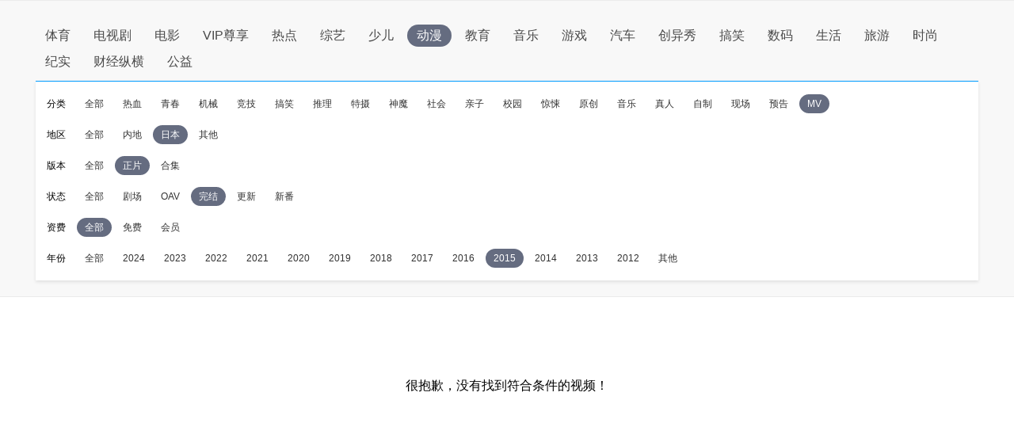

--- FILE ---
content_type: application/javascript
request_url: http://sa.suning.cn/cc.js
body_size: 280
content:
window.sa=window.sa||{};sa.check="17696770960874Rjf1+dXFOg";window._sa_utils=window._sa_utils||{};if(typeof _sa_utils.fillCAndL==='function'){_sa_utils.fillCAndL("newTag");}